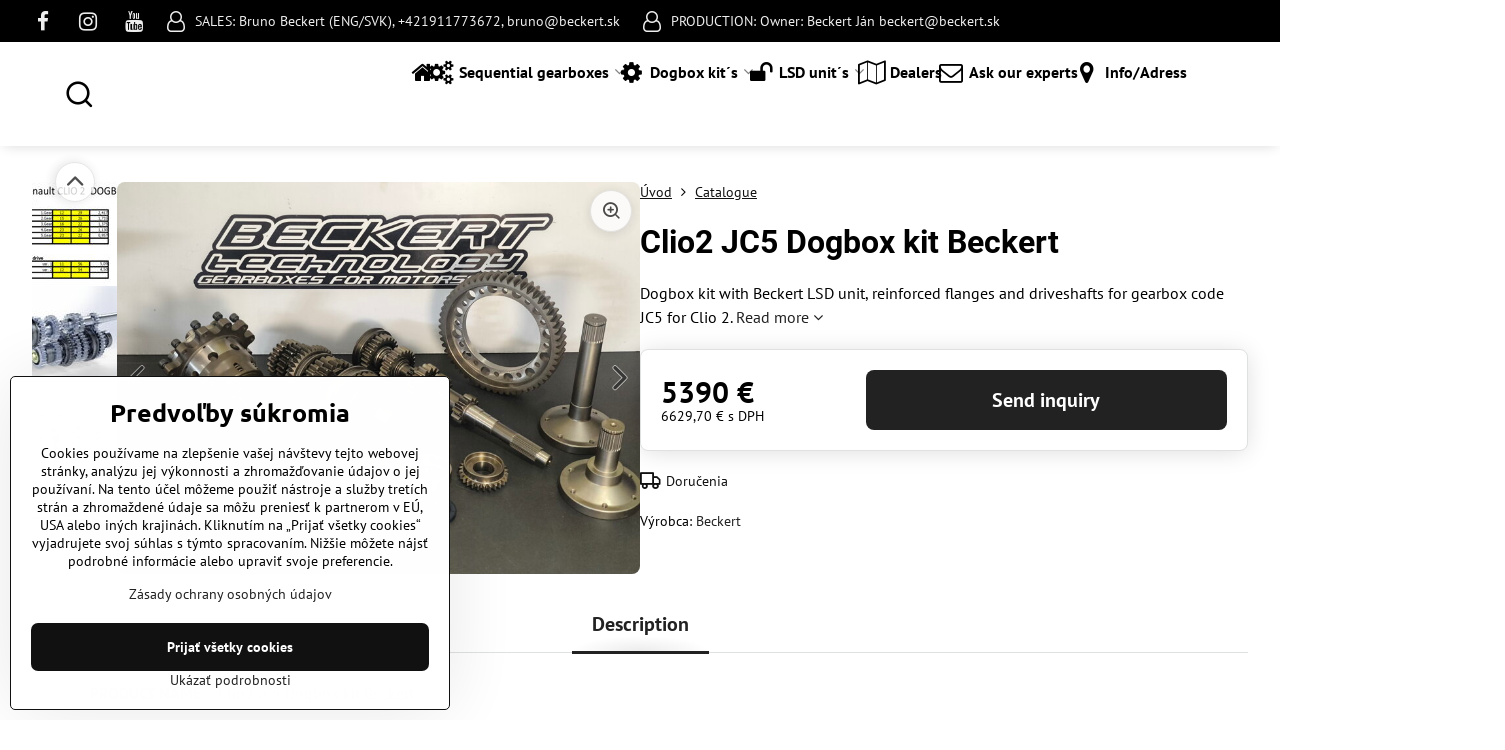

--- FILE ---
content_type: text/html; charset=UTF-8
request_url: https://www.beckert.sk/p/178/renault-clio-megan-typ-jc5
body_size: 16519
content:

<!DOCTYPE html>
<html  data-lang-code="sk" lang="sk" class="no-js s1-hasHeader2 s1-hasFixedMenu" data-lssid="e358678fa108">
    <head>
        <meta charset="utf-8">
        		<title>Clio2 JC5 Dogbox kit Beckert</title>
        		<meta name="viewport" content="width=device-width, initial-scale=1" />
		         
<script data-privacy-group="script">
var FloxSettings = {
'cartItems': {},'cartProducts': {},'cartType': "hidden",'loginType': "hidden",'regformType': "slider",'langVer': "" 
}; 
 
</script>
<script data-privacy-group="script">
FloxSettings.img_size = { 'min': "50x50",'small': "120x120",'medium': "440x440",'large': "800x800",'max': "1600x1600",'product_antn': "440x440",'product_detail': "800x800" };
</script>
    <template id="privacy_iframe_info">
    <div class="floxIframeBlockedInfo" data-func-text="Funkčné" data-analytic-text="Analytické" data-ad-text="Marketingové" data-nosnippet="1">
    <div class="floxIframeBlockedInfo__common">
        <div class="likeH3">Externý obsah je blokovaný Voľbami súkromia</div>
        <p>Prajete si načítať externý obsah?</p>
    </div>
    <div class="floxIframeBlockedInfo__youtube">
        <div class="likeH3">Videá Youtube sú blokované Voľbami súkromia</div>
        <p>Prajete si načítať Youtube video?</p>
    </div>
    <div class="floxIframeBlockedInfo__buttons">
        <button class="button floxIframeBlockedInfo__once">Povoliť tentokrát</button>
        <button class="button floxIframeBlockedInfo__always" >Povoliť a zapamätať - súhlas s druhom cookie: </button>
    </div>
    <a class="floxIframeBlockedLink__common" href=""><i class="fa fa-external-link"></i> Otvoriť obsah v novom okne</a>
    <a class="floxIframeBlockedLink__youtube" href=""><i class="fa fa-external-link"></i> Otvoriť video v novom okne</a>
</div>
</template>
<script type="text/javascript" data-privacy-group="script">
FloxSettings.options={},FloxSettings.options.MANDATORY=1,FloxSettings.options.FUNC=2,FloxSettings.options.ANALYTIC=4,FloxSettings.options.AD=8;
FloxSettings.options.fullConsent=3;FloxSettings.options.maxConsent=15;FloxSettings.options.consent=0,localStorage.getItem("floxConsent")&&(FloxSettings.options.consent=parseInt(localStorage.getItem("floxConsent")));FloxSettings.options.sync=1;FloxSettings.google_consent2_options={},FloxSettings.google_consent2_options.AD_DATA=1,FloxSettings.google_consent2_options.AD_PERSON=2;FloxSettings.google_consent2_options.consent = -2;const privacyIsYoutubeUrl=function(e){return e.includes("youtube.com/embed")||e.includes("youtube-nocookie.com/embed")},privacyIsGMapsUrl=function(e){return e.includes("google.com/maps/embed")||/maps\.google\.[a-z]{2,3}\/maps/i.test(e)},privacyGetPrivacyGroup=function(e){var t="";if(e.getAttribute("data-privacy-group")?t=e.getAttribute("data-privacy-group"):e.closest("*[data-privacy-group]")&&(t=e.closest("*[data-privacy-group]").getAttribute("data-privacy-group")),"IFRAME"===e.tagName){let r=e.src||"";privacyIsYoutubeUrl(r)&&(e.setAttribute("data-privacy-group","func"),t="func"),privacyIsGMapsUrl(r)&&(e.setAttribute("data-privacy-group","func"),t="func")}return"regular"===t&&(t="script"),t},privacyBlockScriptNode=function(e){e.type="javascript/blocked";let t=function(r){"javascript/blocked"===e.getAttribute("type")&&r.preventDefault(),e.removeEventListener("beforescriptexecute",t)};e.addEventListener("beforescriptexecute",t)},privacyHandleScriptTag=function(e){let t=privacyGetPrivacyGroup(e);if(t){if("script"===t)return;"mandatory"===t||"func"===t&&FloxSettings.options.consent&FloxSettings.options.FUNC||"analytic"===t&&FloxSettings.options.consent&FloxSettings.options.ANALYTIC||"ad"===t&&FloxSettings.options.consent&FloxSettings.options.AD||privacyBlockScriptNode(e)}else FloxSettings.options.allow_unclassified||privacyBlockScriptNode(e)},privacyShowPlaceholder=function(e){let t=privacyGetPrivacyGroup(e);var r=document.querySelector("#privacy_iframe_info").content.cloneNode(!0),i=r.querySelector(".floxIframeBlockedInfo__always");i.textContent=i.textContent+r.firstElementChild.getAttribute("data-"+t+"-text"),r.firstElementChild.setAttribute("data-"+t,"1"),r.firstElementChild.removeAttribute("data-func-text"),r.firstElementChild.removeAttribute("data-analytic-text"),r.firstElementChild.removeAttribute("data-ad-text");let o=e.parentNode.classList.contains("blockYoutube");if(e.style.height){let a=e.style.height,c=e.style.width;e.setAttribute("data-privacy-style-height",a),r.firstElementChild.style.setProperty("--iframe-h",a),r.firstElementChild.style.setProperty("--iframe-w",c),e.style.height="0"}else if(e.getAttribute("height")){let n=e.getAttribute("height").replace("px",""),l=e.getAttribute("width").replace("px","");e.setAttribute("data-privacy-height",n),n.includes("%")?r.firstElementChild.style.setProperty("--iframe-h",n):r.firstElementChild.style.setProperty("--iframe-h",n+"px"),l.includes("%")?r.firstElementChild.style.setProperty("--iframe-w",l):r.firstElementChild.style.setProperty("--iframe-w",l+"px"),e.setAttribute("height",0)}else if(o&&e.parentNode.style.maxHeight){let s=e.parentNode.style.maxHeight,p=e.parentNode.style.maxWidth;r.firstElementChild.style.setProperty("--iframe-h",s),r.firstElementChild.style.setProperty("--iframe-w",p)}let u=e.getAttribute("data-privacy-src")||"";privacyIsYoutubeUrl(u)?(r.querySelector(".floxIframeBlockedInfo__common").remove(),r.querySelector(".floxIframeBlockedLink__common").remove(),r.querySelector(".floxIframeBlockedLink__youtube").setAttribute("href",u.replace("/embed/","/watch?v="))):u?(r.querySelector(".floxIframeBlockedInfo__youtube").remove(),r.querySelector(".floxIframeBlockedLink__youtube").remove(),r.querySelector(".floxIframeBlockedLink__common").setAttribute("href",u)):(r.querySelector(".floxIframeBlockedInfo__once").remove(),r.querySelector(".floxIframeBlockedInfo__youtube").remove(),r.querySelector(".floxIframeBlockedLink__youtube").remove(),r.querySelector(".floxIframeBlockedLink__common").remove(),r.querySelector(".floxIframeBlockedInfo__always").classList.add("floxIframeBlockedInfo__always--reload")),e.parentNode.insertBefore(r,e.nextSibling),o&&e.parentNode.classList.add("blockYoutube--blocked")},privacyHidePlaceholderIframe=function(e){var t=e.nextElementSibling;if(t&&t.classList.contains("floxIframeBlockedInfo")){let r=e.parentNode.classList.contains("blockYoutube");r&&e.parentNode.classList.remove("blockYoutube--blocked"),e.getAttribute("data-privacy-style-height")?e.style.height=e.getAttribute("data-privacy-style-height"):e.getAttribute("data-privacy-height")?e.setAttribute("height",e.getAttribute("data-privacy-height")):e.classList.contains("invisible")&&e.classList.remove("invisible"),t.remove()}},privacyBlockIframeNode=function(e){var t=e.src||"";""===t&&e.getAttribute("data-src")&&(t=e.getAttribute("data-src")),e.setAttribute("data-privacy-src",t),e.removeAttribute("src"),!e.classList.contains("floxNoPrivacyPlaceholder")&&(!e.style.width||parseInt(e.style.width)>200)&&(!e.getAttribute("width")||parseInt(e.getAttribute("width"))>200)&&(!e.style.height||parseInt(e.style.height)>200)&&(!e.getAttribute("height")||parseInt(e.getAttribute("height"))>200)&&(!e.style.display||"none"!==e.style.display)&&(!e.style.visibility||"hidden"!==e.style.visibility)&&privacyShowPlaceholder(e)},privacyHandleIframeTag=function(e){let t=privacyGetPrivacyGroup(e);if(t){if("script"===t||"mandatory"===t)return;if("func"===t&&FloxSettings.options.consent&FloxSettings.options.FUNC)return;if("analytic"===t&&FloxSettings.options.consent&FloxSettings.options.ANALYTIC||"ad"===t&&FloxSettings.options.consent&FloxSettings.options.AD)return;privacyBlockIframeNode(e)}else{if(FloxSettings.options.allow_unclassified)return;privacyBlockIframeNode(e)}},privacyHandleYoutubeGalleryItem=function(e){if(!(FloxSettings.options.consent&FloxSettings.options.FUNC)){var t=e.closest(".gallery").getAttribute("data-preview-height"),r=e.getElementsByTagName("img")[0],i=r.getAttribute("src").replace(t+"/"+t,"800/800");r.classList.contains("flox-lazy-load")&&(i=r.getAttribute("data-src").replace(t+"/"+t,"800/800")),e.setAttribute("data-href",e.getAttribute("href")),e.setAttribute("href",i),e.classList.replace("ytb","ytbNoConsent")}},privacyBlockPrivacyElementNode=function(e){e.classList.contains("floxPrivacyPlaceholder")?(privacyShowPlaceholder(e),e.classList.add("invisible")):e.style.display="none"},privacyHandlePrivacyElementNodes=function(e){let t=privacyGetPrivacyGroup(e);if(t){if("script"===t||"mandatory"===t)return;if("func"===t&&FloxSettings.options.consent&FloxSettings.options.FUNC)return;if("analytic"===t&&FloxSettings.options.consent&FloxSettings.options.ANALYTIC||"ad"===t&&FloxSettings.options.consent&FloxSettings.options.AD)return;privacyBlockPrivacyElementNode(e)}else{if(FloxSettings.options.allow_unclassified)return;privacyBlockPrivacyElementNode(e)}};function privacyLoadScriptAgain(e){var t=document.getElementsByTagName("head")[0],r=document.createElement("script");r.src=e.getAttribute("src"),t.appendChild(r),e.parentElement.removeChild(e)}function privacyExecuteScriptAgain(e){var t=document.getElementsByTagName("head")[0],r=document.createElement("script");r.textContent=e.textContent,t.appendChild(r),e.parentElement.removeChild(e)}function privacyEnableScripts(){document.querySelectorAll('script[type="javascript/blocked"]').forEach(e=>{let t=privacyGetPrivacyGroup(e);(FloxSettings.options.consent&FloxSettings.options.ANALYTIC&&t.includes("analytic")||FloxSettings.options.consent&FloxSettings.options.AD&&t.includes("ad")||FloxSettings.options.consent&FloxSettings.options.FUNC&&t.includes("func"))&&(e.getAttribute("src")?privacyLoadScriptAgain(e):privacyExecuteScriptAgain(e))})}function privacyEnableIframes(){document.querySelectorAll("iframe[data-privacy-src]").forEach(e=>{let t=privacyGetPrivacyGroup(e);if(!(FloxSettings.options.consent&FloxSettings.options.ANALYTIC&&t.includes("analytic")||FloxSettings.options.consent&FloxSettings.options.AD&&t.includes("ad")||FloxSettings.options.consent&FloxSettings.options.FUNC&&t.includes("func")))return;privacyHidePlaceholderIframe(e);let r=e.getAttribute("data-privacy-src");e.setAttribute("src",r),e.removeAttribute("data-privacy-src")})}function privacyEnableYoutubeGalleryItems(){FloxSettings.options.consent&FloxSettings.options.FUNC&&(document.querySelectorAll(".ytbNoConsent").forEach(e=>{e.setAttribute("href",e.getAttribute("data-href")),e.classList.replace("ytbNoConsent","ytb")}),"function"==typeof initGalleryPlugin&&initGalleryPlugin())}function privacyEnableBlockedContent(e,t){document.querySelectorAll(".floxCaptchaCont").length&&(e&FloxSettings.options.FUNC)!=(t&FloxSettings.options.FUNC)?window.location.reload():(privacyEnableScripts(),privacyEnableIframes(),privacyEnableYoutubeGalleryItems(),"function"==typeof FloxSettings.privacyEnableScriptsCustom&&FloxSettings.privacyEnableScriptsCustom())}
function privacyUpdateConsent(){ if(FloxSettings.sklik&&FloxSettings.sklik.active){var e={rtgId:FloxSettings.sklik.seznam_retargeting_id,consent:FloxSettings.options.consent&&FloxSettings.options.consent&FloxSettings.options.ANALYTIC?1:0};"category"===FloxSettings.sklik.pageType?(e.category=FloxSettings.sklik.category,e.pageType=FloxSettings.sklik.pageType):"offerdetail"===FloxSettings.sklik.pagetype&&(e.itemId=FloxSettings.sklik.itemId,e.pageType=FloxSettings.sklik.pageType),window.rc&&window.rc.retargetingHit&&window.rc.retargetingHit(e)}"function"==typeof loadCartFromLS&&"function"==typeof saveCartToLS&&(loadCartFromLS(),saveCartToLS());}
const observer=new MutationObserver(e=>{e.forEach(({addedNodes:e})=>{e.forEach(e=>{if(FloxSettings.options.consent!==FloxSettings.options.maxConsent){if(1===e.nodeType&&"SCRIPT"===e.tagName)return privacyHandleScriptTag(e);if(1===e.nodeType&&"IFRAME"===e.tagName)return privacyHandleIframeTag(e);if(1===e.nodeType&&"A"===e.tagName&&e.classList.contains("ytb"))return privacyHandleYoutubeGalleryItem(e);if(1===e.nodeType&&"SCRIPT"!==e.tagName&&"IFRAME"!==e.tagName&&e.classList.contains("floxPrivacyElement"))return privacyHandlePrivacyElementNodes(e)}1===e.nodeType&&(e.classList.contains("mainPrivacyModal")||e.classList.contains("mainPrivacyBar"))&&(FloxSettings.options.consent>0&&!FloxSettings.options.forceShow&&-1!==FloxSettings.google_consent2_options.consent?e.style.display="none":FloxSettings.options.consent>0&&-1===FloxSettings.google_consent2_options.consent?e.classList.add("hideBWConsentOptions"):-1!==FloxSettings.google_consent2_options.consent&&e.classList.add("hideGC2ConsentOptions"))})})});observer.observe(document.documentElement,{childList:!0,subtree:!0}),document.addEventListener("DOMContentLoaded",function(){observer.disconnect()});const createElementBackup=document.createElement;document.createElement=function(...e){if("script"!==e[0].toLowerCase())return createElementBackup.bind(document)(...e);let n=createElementBackup.bind(document)(...e);return n.setAttribute("data-privacy-group","script"),n};
</script>

<meta name="referrer" content="no-referrer-when-downgrade">


<link rel="canonical" href="https://www.beckert.sk/p/178/renault-clio-megan-typ-jc5">
    

<meta property="og:title" content="Clio2 JC5 Dogbox kit Beckert">
<meta property="og:site_name" content="Beckert s.r.o">

<meta property="og:url" content="https://www.beckert.sk/p/178/renault-clio-megan-typ-jc5">
<meta property="og:description" content="">

<meta name="twitter:card" content="summary_large_image">
<meta name="twitter:title" content="Clio2 JC5 Dogbox kit Beckert">
<meta name="twitter:description" content="">

    <meta property="og:locale" content="sk_SK">

        <meta property="og:type" content="product">
    <meta property="og:image" content="https://www.beckert.sk/resize/e/1200/630/files/cliio2.jpg">  
    <meta name="twitter:image" content="https://www.beckert.sk/resize/e/1200/630/files/cliio2.jpg">
    <link href="https://www.beckert.sk/resize/e/440/440/files/cliio2.jpg" rel="previewimage">
<script data-privacy-group="script" type="application/ld+json">
{
    "@context": "https://schema.org",
    "@type": "WebPage",
    "name": "Clio2 JC5 Dogbox kit Beckert",
    "description": "",
    "image": "https://www.beckert.sk/resize/e/440/440/files/cliio2.jpg"}
</script>
<script data-privacy-group="script" type="application/ld+json">
{
   "@context": "https://schema.org",
    "@type": "Organization",
    "url": "https://beckert.sk",
        "name": "Beckert s.r.o",
    "description": "",
    "email": "beckert.bruno1@gmail.com",
    "telephone": "0911773672",
    "address": {
        "@type": "PostalAddress",
        "streetAddress": "Oslany 1010",
        "addressLocality": "Oslany",
        "addressCountry": "SK",
        "postalCode": "972 47"
    }}
</script>  
<link rel="alternate" type="application/rss+xml" title="RSS feed pre www.beckert.sk" href="/e/rss/news">

<link rel="dns-prefetch" href="https://www.biznisweb.sk">
<link rel="preconnect" href="https://www.biznisweb.sk/" crossorigin>
<style type="text/css">
            

@font-face {
  font-family: 'PT Sans';
  font-style: normal;
  font-display: swap;
  font-weight: 400;
  src: local(''),
       url('https://www.biznisweb.sk/templates/bw-fonts/pt-sans-v17-latin-ext_latin-regular.woff2') format('woff2'),
       url('https://www.biznisweb.sk/templates/bw-fonts/pt-sans-v17-latin-ext_latin-regular.woff') format('woff');
}


@font-face {
  font-family: 'PT Sans';
  font-style: normal;
  font-display: swap;
  font-weight: 700;
  src: local(''),
       url('https://www.biznisweb.sk/templates/bw-fonts/pt-sans-v17-latin-ext_latin-700.woff2') format('woff2'),
       url('https://www.biznisweb.sk/templates/bw-fonts/pt-sans-v17-latin-ext_latin-700.woff') format('woff');
}

@font-face {
  font-family: 'Roboto';
  font-style: normal;
  font-display: swap;
  font-weight: 400;
  src: local(''),
       url('https://www.biznisweb.sk/templates/bw-fonts/roboto-v30-latin-ext_latin-regular.woff2') format('woff2'),
       url('https://www.biznisweb.sk/templates/bw-fonts/roboto-v30-latin-ext_latin-regular.woff') format('woff');
}


@font-face {
  font-family: 'Roboto';
  font-style: normal;
  font-display: swap;
  font-weight: 700;
  src: local(''),
       url('https://www.biznisweb.sk/templates/bw-fonts/roboto-v30-latin-ext_latin-700.woff2') format('woff2'),
       url('https://www.biznisweb.sk/templates/bw-fonts/roboto-v30-latin-ext_latin-700.woff') format('woff');
}

@font-face {
  font-family: 'Ubuntu';
  font-style: normal;
  font-display: swap;
  font-weight: 400;
  src: local(''),
       url('https://www.biznisweb.sk/templates/bw-fonts/ubuntu-v20-latin-ext_latin-regular.woff2') format('woff2'),
       url('https://www.biznisweb.sk/templates/bw-fonts/ubuntu-v20-latin-ext_latin-regular.woff') format('woff');
}


@font-face {
  font-family: 'Ubuntu';
  font-style: normal;
  font-display: swap;
  font-weight: 700;
  src: local(''),
       url('https://www.biznisweb.sk/templates/bw-fonts/ubuntu-v20-latin-ext_latin-700.woff2') format('woff2'),
       url('https://www.biznisweb.sk/templates/bw-fonts/ubuntu-v20-latin-ext_latin-700.woff') format('woff');
}
</style>

<link rel="preload" href="/erp-templates/skins/flat/universal/fonts/fontawesome-webfont.woff2" as="font" type="font/woff2" crossorigin>
<link href="/erp-templates/260119150912/universal.css" rel="stylesheet" type="text/css" media="all">  




<script data-privacy-group="mandatory">
    FloxSettings.trackerData = {
                    'cartIds': []
            };
    </script> 
    <link rel="shortcut icon" href="/files/profilova-fotka.jpg">
    <link rel="icon" href="/files/profilova-fotka.jpg?refresh" type="image/x-icon">

		<script data-privacy-group="script">
			FloxSettings.cartType = "same_page";
			FloxSettings.loginType = "custom";
			FloxSettings.regformType = "custom";
		</script>
												<style>
			:root {
				--s1-accentTransparent: #22222217;
				--s1-accentComplement: #fff;
				--s1-maccentComplement: #000;
				--s1-menuBgComplementTransparent: #000b;
				--s1-menuBgComplementTransparent2: #0002;
				--s1-menuBgComplement: #000;
				--s1-accentDark: #111111;
			}
		</style>

		</head>
<body class="s1-pt-product  preventOrder s1-roundedCorners">
    
    <noscript class="noprint">
        <div id="noscript">
            Javascript není prohlížečem podporován nebo je vypnutý. Pro zobrazení stránky tak, jak byla zamýšlena, použijte prohlížeč s podporou JavaScript.
            <br>Pomoc: <a href="https://www.enable-javascript.com/" target="_blank">Enable-Javascript.com</a>.
        </div>
    </noscript>
    
    <div class="oCont remodal-bg">
																								
						


	<section class="s1-headerTop s1-headerTop-style2 noprint">
		<div class="s1-cont flex ai-c">
							<div class="s1-headerTop-left">
					                            <div id="box-id-top_header_left" class="pagebox">
                     
                                                        	<nav class="s1-topNav">
		<ul class="s1-topNav-items">
																				<li class="s1-topNav-item  iconOnly newWindow">
						<a class="s1-topNav-link " href="https://www.facebook.com/beckerttechnology" title="FB" target="_blank">
															        
    <i class="navIcon fa fa-facebook-f fa-fw imgIcon50"></i>
    
														<span class="s1-topNav-linkText">FB</span>
						</a>
					</li>
																								<li class="s1-topNav-item  iconOnly newWindow">
						<a class="s1-topNav-link " href="https://www.instagram.com/beckert_gearboxes/" title="IG" target="_blank">
															        
    <i class="navIcon fa fa-instagram fa-fw imgIcon50"></i>
    
														<span class="s1-topNav-linkText">IG</span>
						</a>
					</li>
																								<li class="s1-topNav-item  iconOnly newWindow">
						<a class="s1-topNav-link " href="https://www.youtube.com/@Beckerttechnology" title="YT" target="_blank">
															        
    <i class="navIcon fa fa-youtube fa-fw imgIcon50"></i>
    
														<span class="s1-topNav-linkText">YT</span>
						</a>
					</li>
																								<li class="s1-topNav-item ">
						<a class="s1-topNav-link " href="mailto:bruno@beckert.sk" >
															        
    <i class="navIcon fa fa-user-o fa-fw imgIcon50"></i>
    
														<span class="s1-topNav-linkText">SALES:  Bruno Beckert (ENG/SVK), +421911773672, bruno@beckert.sk </span>
						</a>
					</li>
																								<li class="s1-topNav-item ">
						<a class="s1-topNav-link " href="mailto:beckert@beckert.sk" >
															        
    <i class="navIcon fa fa-user-o fa-fw imgIcon50"></i>
    
														<span class="s1-topNav-linkText">PRODUCTION: Owner: Beckert Ján  beckert@beckert.sk</span>
						</a>
					</li>
									</ul>
	</nav>

                             
            </div> 
    
				</div>
								</div>
	</section>
<header class="s1-header s1-header-style2 s1-header-color2 noprint">
	<section class="s1-header-cont s1-cont flex">
		<div class="s1-header-logo">
							<a class="s1-imglogo" href="/"><img src="/files/logo-stanka.jpg" alt="Logo"></a>
					</div>
		<div class="s1-header-actions flex">
						<div class="s1-header-search">
				<!-- search activator -->
				<div class="s1-header-action ">
					<a href="/e/search" title="Hľadať" class="s1-header-actionLink s1-searchActivatorJS"><i class="s1-icon s1-icon-search"></i></a>
				</div>
					<form action="/e/search" method="get" class="siteSearchForm s1-topSearch-form">
		<div class="siteSearchCont s1-topSearch">
			<label class="s1-siteSearch-label flex">
				<i class="s1-icon s1-icon-search rm-hide"></i>
				<input data-pages="Stránky" data-products="Produkty" data-categories="Kategórie" data-news="Novinky" data-brands="Výrobca" class="siteSearchInput" id="s1-small-search" placeholder="Vyhľadávanie" name="word" type="text" value="">
				<button class="button" type="submit">Hľadať</button>
			</label>
		</div>
	</form>

			</div>
			
												<!-- cart -->
			<div class="s1-headerCart-outer">
				
			</div>
			<!-- menu -->
						<div class="s1-header-action l-hide">
				<button aria-label="Menu" class="s1-header-actionLink s1-menuActivatorJS"><i class="s1-icon s1-icon-menu"></i></button>
			</div>
					</div>
	</section>
		<div class="s1-menu-section ">
					<div class="s1-menu-overlay s1-menuActivatorJS l-hide"></div>
			<div class="s1-menu-wrapper">
				<div class="s1-menu-header l-hide">
					Menu
					<span class="s1-menuClose s1-menuActivatorJS">✕</span>
				</div>
				<div class="s1-menu-cont s1-cont">
											                        <div id="box-id-flox_main_menu" class="pagebox">
                                                        																																<nav class="s1-menu s1-menu-center ">
						<ul class="s1-menu-items">
														
																																																																																																															
											<li class="s1-menu-item iconOnly  ">
							<a class="s1-menu-link " href="/">
																	        
    <i class="navIcon fa fa-home fa-fw imgIcon50"></i>
    
																<span>Home</span>
															</a>
													</li>
																			
																																																																																																															
											<li class="s1-menu-item https://www.beckert.sk/c/sequential-gearbox hasSubmenu s1-sub-group s1-sub-group-inlineLinks ">
							<a class="s1-menu-link " href="/c/sequential-gearbox">
																	        
    <i class="navIcon fa fa-gears fa-fw imgIcon50"></i>
    
																<span>Sequential gearboxes</span>
								<i class="s1-menuChevron fa fa-angle-right"></i>							</a>
															<ul class="s1-submenu-items level-1">
								<li class="s1-submenu-item level-1 hasIcon   ">
															<a class="s1-submenu-image rl-hide" href="/c/sequential-gearbox/fwd-sequential-gearbox">
						<img class="s1-submenu-img flox-lazy-load" data-src="/resize/e/100/100/files/br5-k20.jpg" alt="" loading="lazy">
					</a>
										<a href="/c/sequential-gearbox/fwd-sequential-gearbox" class="s1-submenu-link ">
						<span>FWD Sequential gearbox</span>
											</a>
									</li>
								<li class="s1-submenu-item level-1 hasIcon   ">
															<a class="s1-submenu-image rl-hide" href="/c/sequential-gearbox/awd-seqeuntial-gearbox">
						<img class="s1-submenu-img flox-lazy-load" data-src="/resize/e/100/100/files/whatsapp-image-2024-11-19-at-14.51.54-b84312a6.jpg" alt="" loading="lazy">
					</a>
										<a href="/c/sequential-gearbox/awd-seqeuntial-gearbox" class="s1-submenu-link ">
						<span>AWD Sequential gearbox</span>
											</a>
									</li>
								<li class="s1-submenu-item level-1 hasIcon   ">
															<a class="s1-submenu-image rl-hide" href="/c/sequential-gearbox/rwd-sequential-gearbox">
						<img class="s1-submenu-img flox-lazy-load" data-src="/resize/e/100/100/files/gbx-rwd-2024-4.jpg" alt="" loading="lazy">
					</a>
										<a href="/c/sequential-gearbox/rwd-sequential-gearbox" class="s1-submenu-link ">
						<span>RWD Sequential gearbox</span>
											</a>
									</li>
											</ul>
													</li>
																			
																																																																																																															
											<li class="s1-menu-item  hasSubmenu s1-sub-group s1-sub-group-inlineLinks submenuVisible">
							<a class="s1-menu-link select" href="/c/dogboxes">
																	        
    <i class="navIcon fa fa-gear fa-fw imgIcon50"></i>
    
																<span>Dogbox kit´s</span>
								<i class="s1-menuChevron fa fa-angle-right"></i>							</a>
															<ul class="s1-submenu-items level-1">
								<li class="s1-submenu-item level-1 hasIcon   ">
															<a class="s1-submenu-image rl-hide" href="/c/dogboxes/audi">
						<img class="s1-submenu-img flox-lazy-load" data-src="/resize/e/100/100/files/loga-znaciek-aut/audy.jpg" alt="" loading="lazy">
					</a>
										<a href="/c/dogboxes/audi" class="s1-submenu-link ">
						<span>Audi</span>
											</a>
									</li>
								<li class="s1-submenu-item level-1 hasIcon   ">
															<a class="s1-submenu-image rl-hide" href="/c/dogboxes/bmw">
						<img class="s1-submenu-img flox-lazy-load" data-src="/resize/e/100/100/files/loga-znaciek-aut/bmw.jpg" alt="" loading="lazy">
					</a>
										<a href="/c/dogboxes/bmw" class="s1-submenu-link ">
						<span>BMW</span>
											</a>
									</li>
								<li class="s1-submenu-item level-1 hasIcon   ">
															<a class="s1-submenu-image rl-hide" href="/c/dogboxes/citroen">
						<img class="s1-submenu-img flox-lazy-load" data-src="/resize/e/100/100/files/loga-znaciek-aut/citroen.jpg" alt="" loading="lazy">
					</a>
										<a href="/c/dogboxes/citroen" class="s1-submenu-link ">
						<span>Citroen</span>
											</a>
									</li>
								<li class="s1-submenu-item level-1 hasIcon   ">
															<a class="s1-submenu-image rl-hide" href="/c/dogboxes/ford">
						<img class="s1-submenu-img flox-lazy-load" data-src="/resize/e/100/100/files/loga-znaciek-aut/ford.jpg" alt="" loading="lazy">
					</a>
										<a href="/c/dogboxes/ford" class="s1-submenu-link ">
						<span>Ford</span>
											</a>
									</li>
								<li class="s1-submenu-item level-1 hasIcon   ">
															<a class="s1-submenu-image rl-hide" href="/c/dogboxes/honda">
						<img class="s1-submenu-img flox-lazy-load" data-src="/resize/e/100/100/files/loga-znaciek-aut/honda.jpg" alt="" loading="lazy">
					</a>
										<a href="/c/dogboxes/honda" class="s1-submenu-link ">
						<span>Honda</span>
											</a>
									</li>
								<li class="s1-submenu-item level-1 hasIcon   ">
															<a class="s1-submenu-image rl-hide" href="/c/dogboxes/lada">
						<img class="s1-submenu-img flox-lazy-load" data-src="/resize/e/100/100/files/loga-znaciek-aut/lada.jpg" alt="" loading="lazy">
					</a>
										<a href="/c/dogboxes/lada" class="s1-submenu-link ">
						<span>Lada</span>
											</a>
									</li>
								<li class="s1-submenu-item level-1 hasIcon   ">
															<a class="s1-submenu-image rl-hide" href="/c/dogboxes/mitsubishi">
						<img class="s1-submenu-img flox-lazy-load" data-src="/resize/e/100/100/files/loga-znaciek-aut/mitshubishi.jpg" alt="" loading="lazy">
					</a>
										<a href="/c/dogboxes/mitsubishi" class="s1-submenu-link ">
						<span>Mitsubishi</span>
											</a>
									</li>
								<li class="s1-submenu-item level-1 hasIcon   ">
															<a class="s1-submenu-image rl-hide" href="/c/dogboxes/nissan">
						<img class="s1-submenu-img flox-lazy-load" data-src="/resize/e/100/100/files/loga-znaciek-aut/nisan.jpg" alt="" loading="lazy">
					</a>
										<a href="/c/dogboxes/nissan" class="s1-submenu-link ">
						<span>Nissan</span>
											</a>
									</li>
								<li class="s1-submenu-item level-1 hasIcon   ">
															<a class="s1-submenu-image rl-hide" href="/c/dogboxes/opel">
						<img class="s1-submenu-img flox-lazy-load" data-src="/resize/e/100/100/files/loga-znaciek-aut/opel.jpg" alt="" loading="lazy">
					</a>
										<a href="/c/dogboxes/opel" class="s1-submenu-link ">
						<span>Opel</span>
											</a>
									</li>
								<li class="s1-submenu-item level-1 hasIcon   ">
															<a class="s1-submenu-image rl-hide" href="/c/dogboxes/peugeot">
						<img class="s1-submenu-img flox-lazy-load" data-src="/resize/e/100/100/files/loga-znaciek-aut/peugeot.jpg" alt="" loading="lazy">
					</a>
										<a href="/c/dogboxes/peugeot" class="s1-submenu-link ">
						<span>Peugeot</span>
											</a>
									</li>
								<li class="s1-submenu-item level-1 hasIcon   ">
															<a class="s1-submenu-image rl-hide" href="/c/dogboxes/porche">
						<img class="s1-submenu-img flox-lazy-load" data-src="/resize/e/100/100/files/loga-znaciek-aut/porsche2016-06-13-16-43-26.jpg" alt="" loading="lazy">
					</a>
										<a href="/c/dogboxes/porche" class="s1-submenu-link ">
						<span>Porsche</span>
											</a>
									</li>
								<li class="s1-submenu-item level-1 hasIcon  submenuVisible ">
															<a class="s1-submenu-image rl-hide" href="/c/dogboxes/renault">
						<img class="s1-submenu-img flox-lazy-load" data-src="/resize/e/100/100/files/loga-znaciek-aut/renault.jpg" alt="" loading="lazy">
					</a>
										<a href="/c/dogboxes/renault" class="s1-submenu-link select">
						<span>Renault</span>
											</a>
									</li>
								<li class="s1-submenu-item level-1 hasIcon   ">
															<a class="s1-submenu-image rl-hide" href="/c/dogboxes/seat">
						<img class="s1-submenu-img flox-lazy-load" data-src="/resize/e/100/100/files/loga-znaciek-aut/seat.jpg" alt="" loading="lazy">
					</a>
										<a href="/c/dogboxes/seat" class="s1-submenu-link ">
						<span>Seat</span>
											</a>
									</li>
								<li class="s1-submenu-item level-1 hasIcon   ">
															<a class="s1-submenu-image rl-hide" href="/c/dogboxes/subaru">
						<img class="s1-submenu-img flox-lazy-load" data-src="/resize/e/100/100/files/loga-znaciek-aut/subaru.jpg" alt="" loading="lazy">
					</a>
										<a href="/c/dogboxes/subaru" class="s1-submenu-link ">
						<span>Subaru</span>
											</a>
									</li>
								<li class="s1-submenu-item level-1 hasIcon   ">
															<a class="s1-submenu-image rl-hide" href="/c/dogboxes/suzuki">
						<img class="s1-submenu-img flox-lazy-load" data-src="/resize/e/100/100/files/loga-znaciek-aut/suzuki.jpg" alt="" loading="lazy">
					</a>
										<a href="/c/dogboxes/suzuki" class="s1-submenu-link ">
						<span>Suzuki</span>
											</a>
									</li>
								<li class="s1-submenu-item level-1 hasIcon   ">
															<a class="s1-submenu-image rl-hide" href="/c/dogboxes/skoda">
						<img class="s1-submenu-img flox-lazy-load" data-src="/resize/e/100/100/files/loga-znaciek-aut/skoda.jpg" alt="" loading="lazy">
					</a>
										<a href="/c/dogboxes/skoda" class="s1-submenu-link ">
						<span>Škoda</span>
											</a>
									</li>
								<li class="s1-submenu-item level-1 hasIcon   ">
															<a class="s1-submenu-image rl-hide" href="/c/dogboxes/nissan1">
						<img class="s1-submenu-img flox-lazy-load" data-src="/resize/e/100/100/files/loga-znaciek-aut/toyota.jpg" alt="" loading="lazy">
					</a>
										<a href="/c/dogboxes/nissan1" class="s1-submenu-link ">
						<span>Toyota</span>
											</a>
									</li>
								<li class="s1-submenu-item level-1 hasIcon   ">
															<a class="s1-submenu-image rl-hide" href="/c/dogboxes/volkswagen">
						<img class="s1-submenu-img flox-lazy-load" data-src="/resize/e/100/100/files/loga-znaciek-aut/vw.jpg" alt="" loading="lazy">
					</a>
										<a href="/c/dogboxes/volkswagen" class="s1-submenu-link ">
						<span>Volkswagen</span>
											</a>
									</li>
											</ul>
													</li>
																			
																																																																																																															
											<li class="s1-menu-item  hasSubmenu s1-sub-group s1-sub-group-inlineLinks ">
							<a class="s1-menu-link " href="/c/lsd">
																	        
    <i class="navIcon fa fa-unlock fa-fw imgIcon50"></i>
    
																<span>LSD unit´s</span>
								<i class="s1-menuChevron fa fa-angle-right"></i>							</a>
															<ul class="s1-submenu-items level-1">
								<li class="s1-submenu-item level-1 hasIcon   ">
															<a class="s1-submenu-image rl-hide" href="/c/lsd/universal-lsd-unit">
						<img class="s1-submenu-img flox-lazy-load" data-src="/resize/e/100/100/files/prevodovky/dif4x4/dif-evo-4x4-07.jpg" alt="" loading="lazy">
					</a>
										<a href="/c/lsd/universal-lsd-unit" class="s1-submenu-link ">
						<span>Universal LSD unit</span>
											</a>
									</li>
								<li class="s1-submenu-item level-1 hasIcon   ">
															<a class="s1-submenu-image rl-hide" href="/c/lsd/audi">
						<img class="s1-submenu-img flox-lazy-load" data-src="/resize/e/100/100/files/loga-znaciek-aut/audy.jpg" alt="" loading="lazy">
					</a>
										<a href="/c/lsd/audi" class="s1-submenu-link ">
						<span>Audi</span>
											</a>
									</li>
								<li class="s1-submenu-item level-1 hasIcon   ">
															<a class="s1-submenu-image rl-hide" href="/c/lsd/bmw">
						<img class="s1-submenu-img flox-lazy-load" data-src="/resize/e/100/100/files/loga-znaciek-aut/bmw.jpg" alt="" loading="lazy">
					</a>
										<a href="/c/lsd/bmw" class="s1-submenu-link ">
						<span>BMW</span>
											</a>
									</li>
								<li class="s1-submenu-item level-1 hasIcon   ">
															<a class="s1-submenu-image rl-hide" href="/c/lsd/citroen">
						<img class="s1-submenu-img flox-lazy-load" data-src="/resize/e/100/100/files/loga-znaciek-aut/citroen.jpg" alt="" loading="lazy">
					</a>
										<a href="/c/lsd/citroen" class="s1-submenu-link ">
						<span>Citroen</span>
											</a>
									</li>
								<li class="s1-submenu-item level-1 hasIcon   ">
															<a class="s1-submenu-image rl-hide" href="/c/lsd/ford">
						<img class="s1-submenu-img flox-lazy-load" data-src="/resize/e/100/100/files/loga-znaciek-aut/ford.jpg" alt="" loading="lazy">
					</a>
										<a href="/c/lsd/ford" class="s1-submenu-link ">
						<span>Ford</span>
											</a>
									</li>
								<li class="s1-submenu-item level-1 hasIcon   ">
															<a class="s1-submenu-image rl-hide" href="/c/lsd/honda">
						<img class="s1-submenu-img flox-lazy-load" data-src="/resize/e/100/100/files/loga-znaciek-aut/honda.jpg" alt="" loading="lazy">
					</a>
										<a href="/c/lsd/honda" class="s1-submenu-link ">
						<span>Honda</span>
											</a>
									</li>
								<li class="s1-submenu-item level-1 hasIcon   ">
															<a class="s1-submenu-image rl-hide" href="/c/lsd/lada">
						<img class="s1-submenu-img flox-lazy-load" data-src="/resize/e/100/100/files/loga-znaciek-aut/lada.jpg" alt="" loading="lazy">
					</a>
										<a href="/c/lsd/lada" class="s1-submenu-link ">
						<span>Lada</span>
											</a>
									</li>
								<li class="s1-submenu-item level-1 hasIcon   ">
															<a class="s1-submenu-image rl-hide" href="/c/lsd/nissan">
						<img class="s1-submenu-img flox-lazy-load" data-src="/resize/e/100/100/files/loga-znaciek-aut/nisan.jpg" alt="" loading="lazy">
					</a>
										<a href="/c/lsd/nissan" class="s1-submenu-link ">
						<span>Nissan</span>
											</a>
									</li>
								<li class="s1-submenu-item level-1 hasIcon   ">
															<a class="s1-submenu-image rl-hide" href="/c/lsd/opel">
						<img class="s1-submenu-img flox-lazy-load" data-src="/resize/e/100/100/files/loga-znaciek-aut/opel.jpg" alt="" loading="lazy">
					</a>
										<a href="/c/lsd/opel" class="s1-submenu-link ">
						<span>Opel</span>
											</a>
									</li>
								<li class="s1-submenu-item level-1 hasIcon   ">
															<a class="s1-submenu-image rl-hide" href="/c/lsd/peugeot">
						<img class="s1-submenu-img flox-lazy-load" data-src="/resize/e/100/100/files/loga-znaciek-aut/peugeot.jpg" alt="" loading="lazy">
					</a>
										<a href="/c/lsd/peugeot" class="s1-submenu-link ">
						<span>Peugeot</span>
											</a>
									</li>
								<li class="s1-submenu-item level-1 hasIcon   ">
															<a class="s1-submenu-image rl-hide" href="/c/lsd/renault">
						<img class="s1-submenu-img flox-lazy-load" data-src="/resize/e/100/100/files/loga-znaciek-aut/renault.jpg" alt="" loading="lazy">
					</a>
										<a href="/c/lsd/renault" class="s1-submenu-link ">
						<span>Renault</span>
											</a>
									</li>
								<li class="s1-submenu-item level-1 hasIcon   ">
															<a class="s1-submenu-image rl-hide" href="/c/lsd/subaru">
						<img class="s1-submenu-img flox-lazy-load" data-src="/resize/e/100/100/files/loga-znaciek-aut/subaru.jpg" alt="" loading="lazy">
					</a>
										<a href="/c/lsd/subaru" class="s1-submenu-link ">
						<span>Subaru</span>
											</a>
									</li>
								<li class="s1-submenu-item level-1 hasIcon   ">
															<a class="s1-submenu-image rl-hide" href="/c/lsd/skoda">
						<img class="s1-submenu-img flox-lazy-load" data-src="/resize/e/100/100/files/loga-znaciek-aut/skoda.jpg" alt="" loading="lazy">
					</a>
										<a href="/c/lsd/skoda" class="s1-submenu-link ">
						<span>Škoda</span>
											</a>
									</li>
								<li class="s1-submenu-item level-1 hasIcon   ">
															<a class="s1-submenu-image rl-hide" href="/c/lsd/volkswagen">
						<img class="s1-submenu-img flox-lazy-load" data-src="/resize/e/100/100/files/loga-znaciek-aut/vw.jpg" alt="" loading="lazy">
					</a>
										<a href="/c/lsd/volkswagen" class="s1-submenu-link ">
						<span>Volkswagen</span>
											</a>
									</li>
											</ul>
													</li>
																			
																																																																																																															
																			
																																																																																																															
																			
																																																																																																															
											<li class="s1-menu-item   ">
							<a class="s1-menu-link " href="/dealers">
																	        
    <i class="navIcon fa fa-map-o fa-fw imgIcon50"></i>
    
																<span>Dealers</span>
															</a>
													</li>
																			
																																																																																																															
											<li class="s1-menu-item   ">
							<a class="s1-menu-link " href="/kontakt">
																	        
    <i class="navIcon fa fa-envelope-o fa-fw imgIcon50"></i>
    
																<span>Ask our experts</span>
															</a>
													</li>
																			
																																																																																																															
																			
																																																																																																															
																			
																																																																																																															
																			
																																																																																																															
																			
																																																																																																															
																			
																																																																																																															
																			
																																																																																																															
																			
																																																																																																															
																			
																																																																																																															
																			
																																																																																																															
																			
																																																																																																															
																			
																																																																																																															
											<li class="s1-menu-item   ">
							<a class="s1-menu-link " href="/info">
																	        
    <i class="navIcon fa fa-map-marker fa-fw imgIcon50"></i>
    
																<span>Info/Adress</span>
															</a>
													</li>
																			
																																																																																																															
																			
										
												</ul>
		</nav>
	
                        </div> 
    
										
										<div class="s1-menu-addon s1-menuAddon-sidemenu m-hide">
						                            <div id="box-id-top_header_left" class="pagebox">
                     
                                                        	<nav class="s1-topNav">
		<ul class="s1-topNav-items">
																				<li class="s1-topNav-item  iconOnly newWindow">
						<a class="s1-topNav-link " href="https://www.facebook.com/beckerttechnology" title="FB" target="_blank">
															        
    <i class="navIcon fa fa-facebook-f fa-fw imgIcon50"></i>
    
														<span class="s1-topNav-linkText">FB</span>
						</a>
					</li>
																								<li class="s1-topNav-item  iconOnly newWindow">
						<a class="s1-topNav-link " href="https://www.instagram.com/beckert_gearboxes/" title="IG" target="_blank">
															        
    <i class="navIcon fa fa-instagram fa-fw imgIcon50"></i>
    
														<span class="s1-topNav-linkText">IG</span>
						</a>
					</li>
																								<li class="s1-topNav-item  iconOnly newWindow">
						<a class="s1-topNav-link " href="https://www.youtube.com/@Beckerttechnology" title="YT" target="_blank">
															        
    <i class="navIcon fa fa-youtube fa-fw imgIcon50"></i>
    
														<span class="s1-topNav-linkText">YT</span>
						</a>
					</li>
																								<li class="s1-topNav-item ">
						<a class="s1-topNav-link " href="mailto:bruno@beckert.sk" >
															        
    <i class="navIcon fa fa-user-o fa-fw imgIcon50"></i>
    
														<span class="s1-topNav-linkText">SALES:  Bruno Beckert (ENG/SVK), +421911773672, bruno@beckert.sk </span>
						</a>
					</li>
																								<li class="s1-topNav-item ">
						<a class="s1-topNav-link " href="mailto:beckert@beckert.sk" >
															        
    <i class="navIcon fa fa-user-o fa-fw imgIcon50"></i>
    
														<span class="s1-topNav-linkText">PRODUCTION: Owner: Beckert Ján  beckert@beckert.sk</span>
						</a>
					</li>
									</ul>
	</nav>

                             
            </div> 
    
					</div>
					
					
					
									</div>
			</div>
			</div>
</header>
			<div class="s1-scrollObserve" data-body-class="scrolled"></div>

			
			
														
			
						
									
													
			
							<div id="main" class="basic">
					<div class="iCont s1-layout-basic">
						<div id="content" class="mainColumn">
    	

		

	
	





								
			




				<div class="s1-detailOuter">
		<div id="product-detail" class="boxNP" itemscope itemtype="https://schema.org/Product" data-product-id="178">
			<article class="product boxRow">
						<script data-privacy-group="regular">
		FloxSettings.currencySettings = {
			symbol: '€',
			position: 'after',
			round: 2,
			decimals: 2,
			decimal_mark: ',',
			thousands_sep: ''
		};
	</script>

<div class="s1-detailTop s1-detailWithoutCart">
		<form class="productForm customCart inDetail" data-value="5390" data-product-id="178" data-lang-id="1" data-currency-id="3" action="/e/cart/add" method="post">
					<div class="column2detail">
			<div class="detailLeftCol">
																								
																				
																				
																				
			
	<div class="s1-detailImgOuter">
		<div class="detailImage s1-wGallery">
			<div class="linkImage s1-detailImg-main " data-pswp-src="/resize/e/1600/1600/files/cliio2.jpg" title="Clio2 JC5 Dogbox kit Beckert" target="_blank">
				<img id="product-image" src="/resize/e/800/800/files/cliio2.jpg" alt="Clio2 JC5 Dogbox kit Beckert" title="Clio2 JC5 Dogbox kit Beckert" data-width="800" data-height="800" fetchpriority="high">
			</div>
			<meta itemprop="image" content="https://www.beckert.sk/resize/e/1600/1600/files/cliio2.jpg">
							<span class="s1-mainImg-arrow s1-mainImg-arrowNext"></span>
				<span class="s1-mainImg-arrow s1-mainImg-arrowPrev"></span>
						
			<span class="hasDiscount s1-discountBedge-detail  invisible">
				<span class="s1-discountBedge">
					<span class="s1-discountBedge-title beforeDiscountTaxValue">
													6629,70 €											</span>
					<span class="s1-discountBedge-value discountPercent">0%</span>
											<span class="s1-discountBedge-priceValue invisible">
															-<span class="discountTaxValue">0 €</span>
													</span>
									</span>
			</span>
		</div>
					<div class="s1-detailGallery">
				<div class="s1-slider-cont">
					<div class="gallery s1-imgGallery">
												<figure class="galleryItem s1-detailGallery-thumb active  " data-full="/resize/e/1600/1600/files/cliio2.jpg" data-preview="/resize/e/800/800/files/cliio2.jpg" itemscope="" itemtype="https://schema.org/ImageObject" >
							<span id="gi-p178-001" class="s1-imgGallery-link invisible" data-pswp-src="/resize/e/1600/1600/files/cliio2.jpg" data-title="Clio2 JC5 Dogbox kit Beckert" ></span>

							<span class="linkImage s1-detailGallery-img" itemprop="contentURL" >
								<img src="/resize/e/120/120/files/cliio2.jpg"
									alt="Clio2 JC5 Dogbox kit Beckert"
									title="Clio2 JC5 Dogbox kit Beckert"									itemprop="thumbnailUrl"
								>
								<meta itemprop="url" content="https://www.beckert.sk/p/178/renault-clio-megan-typ-jc5/#gi-p178-001">
							</span>
															<figcaption class="galleryItemTitle" itemprop="name">Clio2 JC5 Dogbox kit Beckert</figcaption>
													</figure>
												<figure class="galleryItem s1-detailGallery-thumb   " data-full="/resize/e/1600/1600/files/prevodovky/renault/clio2/renault-clio-2-ratios-beckert.jpg" data-preview="/resize/e/800/800/files/prevodovky/renault/clio2/renault-clio-2-ratios-beckert.jpg" itemscope="" itemtype="https://schema.org/ImageObject" >
							<span id="gi-p178-403" class="s1-imgGallery-link invisible" data-pswp-src="/resize/e/1600/1600/files/prevodovky/renault/clio2/renault-clio-2-ratios-beckert.jpg" data-title="Clio2 JC5 Dogbox kit Beckert" ></span>

							<span class="linkImage s1-detailGallery-img" itemprop="contentURL" >
								<img src="/resize/e/120/120/files/prevodovky/renault/clio2/renault-clio-2-ratios-beckert.jpg"
									alt="Clio2 JC5 Dogbox kit Beckert"
									title="Clio2 JC5 Dogbox kit Beckert"									itemprop="thumbnailUrl"
								>
								<meta itemprop="url" content="https://www.beckert.sk/p/178/renault-clio-megan-typ-jc5/#gi-p178-403">
							</span>
															<figcaption class="galleryItemTitle" itemprop="name">Clio2 JC5 Dogbox kit Beckert</figcaption>
													</figure>
												<figure class="galleryItem s1-detailGallery-thumb   " data-full="/resize/e/1600/1600/files/prevodovky/renault/clio2/prevodovka-clio-2-2.jpg" data-preview="/resize/e/800/800/files/prevodovky/renault/clio2/prevodovka-clio-2-2.jpg" itemscope="" itemtype="https://schema.org/ImageObject" >
							<span id="gi-p178-777" class="s1-imgGallery-link invisible" data-pswp-src="/resize/e/1600/1600/files/prevodovky/renault/clio2/prevodovka-clio-2-2.jpg" data-title="Clio2 JC5 Dogbox kit Beckert" ></span>

							<span class="linkImage s1-detailGallery-img" itemprop="contentURL" >
								<img src="/resize/e/120/120/files/prevodovky/renault/clio2/prevodovka-clio-2-2.jpg"
									alt="Clio2 JC5 Dogbox kit Beckert"
									title="Clio2 JC5 Dogbox kit Beckert"									itemprop="thumbnailUrl"
								>
								<meta itemprop="url" content="https://www.beckert.sk/p/178/renault-clio-megan-typ-jc5/#gi-p178-777">
							</span>
															<figcaption class="galleryItemTitle" itemprop="name">Clio2 JC5 Dogbox kit Beckert</figcaption>
													</figure>
												<figure class="galleryItem s1-detailGallery-thumb   " data-full="/resize/e/1600/1600/files/prevodovky/renault/clio2/prevodovka-clio-2-3.jpg" data-preview="/resize/e/800/800/files/prevodovky/renault/clio2/prevodovka-clio-2-3.jpg" itemscope="" itemtype="https://schema.org/ImageObject" >
							<span id="gi-p178-778" class="s1-imgGallery-link invisible" data-pswp-src="/resize/e/1600/1600/files/prevodovky/renault/clio2/prevodovka-clio-2-3.jpg" data-title="Clio2 JC5 Dogbox kit Beckert" ></span>

							<span class="linkImage s1-detailGallery-img" itemprop="contentURL" >
								<img src="/resize/e/120/120/files/prevodovky/renault/clio2/prevodovka-clio-2-3.jpg"
									alt="Clio2 JC5 Dogbox kit Beckert"
									title="Clio2 JC5 Dogbox kit Beckert"									itemprop="thumbnailUrl"
								>
								<meta itemprop="url" content="https://www.beckert.sk/p/178/renault-clio-megan-typ-jc5/#gi-p178-778">
							</span>
															<figcaption class="galleryItemTitle" itemprop="name">Clio2 JC5 Dogbox kit Beckert</figcaption>
													</figure>
												<figure class="galleryItem s1-detailGallery-thumb   " data-full="/resize/e/1600/1600/files/prevodovky/renault/clio2/prevodovka-clio-2.jpg" data-preview="/resize/e/800/800/files/prevodovky/renault/clio2/prevodovka-clio-2.jpg" itemscope="" itemtype="https://schema.org/ImageObject" >
							<span id="gi-p178-779" class="s1-imgGallery-link invisible" data-pswp-src="/resize/e/1600/1600/files/prevodovky/renault/clio2/prevodovka-clio-2.jpg" data-title="Clio2 JC5 Dogbox kit Beckert" ></span>

							<span class="linkImage s1-detailGallery-img" itemprop="contentURL" >
								<img src="/resize/e/120/120/files/prevodovky/renault/clio2/prevodovka-clio-2.jpg"
									alt="Clio2 JC5 Dogbox kit Beckert"
									title="Clio2 JC5 Dogbox kit Beckert"									itemprop="thumbnailUrl"
								>
								<meta itemprop="url" content="https://www.beckert.sk/p/178/renault-clio-megan-typ-jc5/#gi-p178-779">
							</span>
															<figcaption class="galleryItemTitle" itemprop="name">Clio2 JC5 Dogbox kit Beckert</figcaption>
													</figure>
											</div>
				</div>
			</div>
			</div>

			</div>
	        <div class="detailRightCol">
				<div class="s1-detailTop s1-detailTop-info">
											<ul class="breadcrumbs" itemscope itemtype="https://schema.org/BreadcrumbList">
					    <li class="s1-bc-rm-hide">
        <a href="/">
            <span>Úvod</span>
        </a>
    </li>
    									        <li itemprop="itemListElement" itemscope itemtype="https://schema.org/ListItem" >
            <i class="fa fa-angle-right s1-bc-rm-hide"></i>
            <a href="/catalogue" itemprop="item">
				<i class="fa fa-angle-left s1-bc-m-hide m-hide noprint"></i><span itemprop="name">Catalogue</span>
            </a>
            <meta itemprop="position" content="1">
        </li>
    </ul>
					
					<h1 itemprop="name" class="detailTitle">Clio2 JC5 Dogbox kit Beckert</h1>

									</div>

									<meta itemprop="description" content="Dogbox kit with Beckert LSD unit, reinforced flanges and driveshafts for gearbox code JC5 for Clio 2." />
					<div class="detailShort clear s1-blockSmaller">
													Dogbox kit with Beckert LSD unit, reinforced flanges and driveshafts for gearbox code JC5 for Clio 2.
							<a href="#detail-tabs" class="s1-detailReadMoreLink s1-scrollLink s1-underline-link" data-click=".s1-detailLongTrigger"><span class="s1-underline-text">Read more</span> <i class="fa fa-angle-down" aria-hidden="true"></i></a>											</div>
									
									<div class="valErrors s1-blockSmaller"></div>
				
				
				
				
			<div class="s1-detailCart">
											<input type="hidden" name="product_id" value="178">
			
						<div class="detailPriceInfo">
					<p class="priceDiscount hasDiscount invisible">
					<span class="tt"><span class="beforeDiscountTaxValue">6629,70 €</span> <span class="vatText">s DPH</span></span>
				<span class="s1-pricingDiscount s1-pricingDiscount-valueCont">
			<span class="s1-pricingDiscount-title">Zľava</span>
												<span class="discountTaxValue">0 €</span>
										<span class="discountPercent s1-pricingDiscount-percent invisible">0%</span>
		</span>
	</p>
	<div itemprop="offers" itemscope itemtype="https://schema.org/Offer">
					<link itemprop="itemCondition" href="https://schema.org/OfferItemCondition" content="https://schema.org/NewCondition">
							<link itemprop="availability" href="https://schema.org/InStock">
				<meta itemprop="url" content="https://www.beckert.sk/p/178/renault-clio-megan-typ-jc5">
												<meta itemprop="priceValidUntil" content="2027-01-21T22:15:35">

									<meta itemprop="price" content="5390" />
							<meta itemprop="priceCurrency" content="EUR" />

				
									<p class="price">
					<span class="priceValueNumber" data-s1ttip="bez DPH">			5390 €		</span>
				</p>
				<p class="priceSmaller">
					<span class="priceTaxValueNumber">			6629,70 €		</span> <span class="noDph">s DPH</span>
				</p>
						</div>

	
			</div>
			
							<div class="s1-detailCartInfo noprint">
					<div class="detailCartInfo">
						<a class="button s1-scrollLink" data-remodal-target="question" href="#question"><span class="s1-detailAsk-text" data-text="Send inquiry"></span></a>
					</div>
				</div>
					</div>
			

				<div class="s1-detailAdditional s1-animate">
					
											<div class="quantDiscountsCont invisible" data-incr="1" data-main-unit="ks" data-sale-unit="ks">
							<div class="asH3">Množstevné zľavy</div>
							<div class="quantDiscounts">
								<p class="formatkeyCont unitPrice detailQD invisible">
									<span class="QD_text">
										<span class="formatkey_number"></span>
										ks<span class="QD_more"> a viac</span>:
									</span>
									<span class="QD_price_cont">
									<span class="formatkey QD_price"></span>
									/ks</span>
								</p>

																																								
															</div>
						</div>
					
					
					<div class="productActions floxListPageCont">
			
	


			<div class="productActionCont s1-detailShippings">
			<a href="#" data-remodal-target="shippings" class="productActionLink s1-detailShippings-activator">
				<i class="s1-icon s1-icon-truck"></i>
				<span class="productActionText">Doručenia</span>
			</a>
		</div>
	</div>


					<div class="s1-detailProductInfo s1-blockSmaller">
												
										    <p class="productProducer boxSimple">Výrobca:
		<a href="/b/Beckert+">
							Beckert 
					</a>
		<meta itemprop="manufacturer" content="Beckert ">
		<span itemprop="brand" itemtype="https://schema.org/Brand" itemscope><meta itemprop="name" content="Beckert "></span>
    </p>

					</div>

					
					
				</div>
			</div>
		</div>
		</form>
	
	</div>

<div class="s1-detailInfo-cont s1-block">
			<div class="s1-tabs s1-detailTabs s1-animate" id="detail-tabs">
		<div class="s1-tabs-triggers">
											<a class="s1-tabs-trigger active s1-detailLongTrigger" href="#info"><span>Description</span></a>
																	</div>
					<section class="s1-tabs-content active" id="info">
				<div class="s1-tabs-toggle"><span>Description</span></div>
				<div class="s1-tabs-content-inner">
					<div class="s1-flexLayout">
						<div class="s1-flexLayout-left s1-narrower clear">
															<div class="userHTMLContent productDescritionLong">
        
    <p><strong>PRODUCT NAME</strong> – Clio2 JC5 Dogbox kit Beckert</p>
<p><strong>Short Description</strong></p>
<p>High-performance dogbox type gearbox designed for all motorsport discipline.<br />Engineered for toyota JC5 case.</p>
<p>⸻</p>
<p><strong>Application</strong><br />• Motorsport discipline: Rally, Hillclimb, Circuit, Autocross, Rallycross<br />• Vehicle type: Renault<br />• Engine compatibility: F4R F9Q K9K<br />• Drive type: FWD</p>
<p>⸻</p>
<p><strong>Key Features</strong><br />• dog engagement system<br />• Maximum torque capacity:280Nm<br />• Gear ratios: SEE PHOTOS<br />• Lightweight design 19kg<br />• Optimized for performance and durability<br />• Needed modification of original housing</p>
<p>⸻</p>
<p><strong>Technical Specifications</strong><br />• Gearbox type: JC5<br />• Number of gears: 5+R<br />• Shifting mechanism: H-pattern (mechanical)<br />• Gear material: Steel<br />• Housing material: Original<br />• Lubrication system: Oil<br />• Cooling option: No<br />• Final drive ratio: SEE PHOTOS<br />• Compatible with differentials: Beckert JC5 LSD</p>
<p>⸻</p>
<p><strong>Dimensions &amp; Weight of package</strong><br />• Length: 49 mm<br />• Width: 30 mm<br />• Height: 20 mm<br />• Weight: 19 kg</p>
<p>⸻</p>
<p><strong>Included in Price</strong><br />• Gearbox assembly: NO<br />• Gear lever / shift mechanism: NO<br />• Original gearbox: NO<br />• User manual: YES<br />• Reinforced forks: NO<br />• Differential: YES</p>
<p>⸻</p>
<p><strong>Optional Accessories</strong><br />• Differential options: Beckert JC5 LSD<br />• Paddle shift system: No<br />• Oil cooler kit: No</p>
<p>⸻</p>
<p><strong>Advantages</strong><br />• Designed and manufactured by Beckert Technology<br />• Proven in many motorsport events<br />• High reliability under hardest conditions</p>
<p>⸻</p>
<p><strong>Installation Notes</strong><br />• Installation requires Original gearbox, modification of original gearbox housing, welding<br />• Recommended oil type: Motul 75-w140<br />• Service interval: 1500km</p>
<p>⸻</p>
<p><strong>Ordering Information</strong><br />• Product code: Cli<br />• Availability: Ask<br />• Lead time: Ask (standart up to 5weeks)<br />• Customization options: No</p>
<p>⸻</p>
<p><strong>Contact</strong></p>
<p>For pricing, customization, or technical support, please contact one of our dealers listed on our webpage or ask us directly with button "SEND INQUIRY"</p>
<p> </p>
</div>
																					<div class="s1-detailTags s1-animate s1-productMoreCategory s1-blockSmaller">
								<h3>Viac z kategórie</h3>
								<ul class="flex ai-c f-wrap">
																	<li class="s1-productCategory">
										<a href="/c/dogboxes">
											<i class="fa fa-folder-open-o" aria-hidden="true"></i>
											<span>DOGBOXES</span>
										</a>
									</li>
																	<li class="s1-productCategory">
										<a href="/c/dogboxes/renault">
											<i class="fa fa-folder-open-o" aria-hidden="true"></i>
											<span>Renault</span>
										</a>
									</li>
																								</ul>
							</div>
													</div>
											</div>
				</div>
			</section>
											</div>


	</div>
<div class="s1-scrollObserve" data-body-class="detailScrolled"></div>
			</article>

			
							<div class="s1-block clear">
					<div class="s1-shareButtons s1-animate noprint">
	<a class="s1-shareButton fb" href="javascript:s1_functions.openWindow('https://www.facebook.com/sharer/sharer.php?u=' + document.location,'',661,338)" data-s1ttip="Facebook"><i class="fa fa-facebook" aria-hidden="true"></i><span class="sr-only">Facebook</span></a>
	<a class="s1-shareButton tw" href="javascript:s1_functions.openWindow('https://twitter.com/intent/tweet?original_referer=' + document.location + '&amp;tw_p=tweetbutton&amp;url='+ document.location,'',695,400)" data-s1ttip="Twitter"><svg xmlns="http://www.w3.org/2000/svg" width="16" height="14" style="margin: -1px 0 0" shape-rendering="geometricPrecision" text-rendering="geometricPrecision" image-rendering="optimizeQuality" fill-rule="evenodd" clip-rule="evenodd" viewBox="0 0 512 462.799"><path fill="currentColor" fill-rule="nonzero" d="M403.229 0h78.506L310.219 196.04 512 462.799H354.002L230.261 301.007 88.669 462.799h-78.56l183.455-209.683L0 0h161.999l111.856 147.88L403.229 0zm-27.556 415.805h43.505L138.363 44.527h-46.68l283.99 371.278z"/></svg><span class="sr-only">Twitter</span></a>
	<a class="s1-shareButton bs" href="javascript:s1_functions.openWindow('https://bsky.app/intent/compose?text='+ document.location,'',695,400)" data-s1ttip="Bluesky"><svg width="16" height="14" viewBox="0 0 16 14" version="1.1" xmlns="http://www.w3.org/2000/svg" style="fill-rule:evenodd;clip-rule:evenodd;stroke-linejoin:round;stroke-miterlimit:2;"><path d="M3.671,1.321c1.752,1.319 3.637,3.992 4.329,5.427c0.692,-1.435 2.577,-4.108 4.329,-5.427c1.265,-0.952 3.313,-1.688 3.313,0.655c0,0.468 -0.267,3.93 -0.424,4.492c-0.546,1.955 -2.534,2.453 -4.302,2.151c3.091,0.528 3.877,2.275 2.179,4.021c-3.225,3.318 -4.636,-0.832 -4.997,-1.895c-0.067,-0.195 -0.098,-0.287 -0.098,-0.209c-0.001,-0.078 -0.032,0.014 -0.098,0.209c-0.361,1.063 -1.772,5.213 -4.997,1.895c-1.698,-1.746 -0.912,-3.493 2.179,-4.021c-1.768,0.302 -3.756,-0.196 -4.302,-2.151c-0.157,-0.562 -0.424,-4.024 -0.424,-4.492c-0,-2.343 2.048,-1.607 3.313,-0.655l-0,-0Z" style="fill:#fff;fill-rule:nonzero;"/></svg><span class="sr-only">Bluesky</span></a>
	<a class="s1-shareButton pi" href="javascript:s1_functions.openWindow('http://pinterest.com/pin/create/button/?url=' + document.location + '&amp;description=' + document.title,'',630,630)" data-s1ttip="Pinterest"><i class="fa fa-pinterest-p" aria-hidden="true"></i><span class="sr-only">Pinterest</span></a>
	<a class="s1-shareButton bw-share__button--ri" href="javascript:s1_functions.openWindow('https://old.reddit.com/submit?title=' + document.title + '&amp;url=' + document.location + '&amp;type=LINK','',630,630)" data-s1ttip="Reddit"><i class="fa fa-reddit-alien" aria-hidden="true"></i><span class="sr-only">Reddit</span></a>
	<a class="s1-shareButton li" href="javascript:s1_functions.openWindow('https://www.linkedin.com/shareArticle?mini=true&amp;url=' + document.location + '&amp;title=' + document.title + '&amp;summary=&amp;source=','',630,630)" data-s1ttip="LinkedIn"><i class="fa fa-linkedin" aria-hidden="true"></i><span class="sr-only">LinkedIn</span></a>
	<a class="s1-shareButton wa" href="javascript:s1_functions.openWindow('https://api.whatsapp.com/send?text=' + document.location,'',661,440)" data-s1ttip="WhatsApp"><i class="fa fa-whatsapp" aria-hidden="true"></i><span class="sr-only">WhatsApp</span></a>
	<a class="s1-shareButton em" href="javascript:void(window.open('mailto:?&amp;subject=' + document.title + '&amp;body=' + document.location))" data-s1ttip="E-mail"><i class="fa fa-envelope-o" aria-hidden="true"></i><span class="sr-only">E-mail</span></a>
</div>
				</div>
			
			
			



		</div>

		
<style>
	.customAltProducts [data-pid="178"] {
		display: none;
	}
</style>
	</div>

			<div class="remodal s1-questionModal " data-remodal-id="question" id="question" data-remodal-options="hashTracking: false">
			<button data-remodal-action="close" class="remodal-close"></button>
								<div class="s1-question-form">
		<h2 class="asH2">Your question</h2>
		<form action="/p/addquestion/178" method="post" class="productQuestion">
			<input type="hidden" name="product_id" value="178">
			<div class="valErrors boxSimple"></div>

			<p class="boxSimple">
				<label class="inputLabel
               labelNewline              ">
    <span class="labelText invisible">
        Name:<span class="asterix">*</span>    </span>
            <input class="asd textInput" type="text" name="name" 
               maxlength="255" size="30" 
               value="" placeholder="Name *"
                required>
                <span class="toolTip">
        <span class="toolTipText">Name</span>
            </span>            
</label>
			</p>
			<p class="boxSimple">
				<label class="inputLabel
                            ">
    <span class="labelText invisible">
        Your e-mail:<span class="asterix">*</span>    </span>
            <input class="asd textInput" type="email" name="email" 
               maxlength="255" size="30" 
               value="" placeholder="Your e-mail *"
                required>
                <span class="toolTip">
        <span class="toolTipText">Your e-mail</span>
            </span>            
</label>
			</p>
			<p class="boxSimple">
				<label class="textareaLabel
               labelNewline              ">
    <span class="labelText invisible">
        Your question:<span class="asterix">*</span>    </span>
            <textarea class="textareaInput" cols="30" rows="4"  name="question" 
                  placeholder="Your question *"></textarea>        
        <span class="toolTip">
        <span class="toolTipText">Your question</span>
            </span>            
</label>
			</p>
			<div class="boxSimple">
				
			</div>
			    <div class="floxCaptchaCont secureimageCaptchaModal floxCSSModal">
        <div class="floxCSSModalContent">
            <h3 class="floxCSSModalTitle">Kontrolný kód</h3>
            <div class="floxCSSModalSimpleContent">                
                <img id="product_questions" src="/e/humantify.png" alt="i" />
                <div class="newsletterCapCode">
                    <input type="text" name="si" size="10" maxlength="6" />
                    <a href="#" onclick="document.getElementById('product_questions').src = '/e/humantify/' + Math.random(); return false"><i class="fa fa-refresh" aria-hidden="true"></i> Obrázok</a>
                </div>
                <button class="button invisible">Send</button>
            </div>
            <a href="" class="floxCSSModalClose floxCSSModalCloseX"><i class="fa fa-times"></i> <span class="invisible">Zavrieť</span></a>                                    
        </div>
    </div>    


			<label class="invisible">
				Captcha:
				<input type="text" name="captcha" maxlength="10" value="">
			</label>
			<p class="boxSimple">
				<button class="submit" type="submit" name="btnSubmit">Send</button>
			</p>
		</form>
	</div>

					</div>
	
		
	
			<div class="remodal s1-shippingModal" data-remodal-id="shippings" data-remodal-options="hashTracking: false">
			<button data-remodal-action="close" class="remodal-close"></button>
							<section class="blockText shippingsTableCont">
					<div class="userHTMLContent">
						<h2>Doručenia</h2>
						<p>Možnosti dodania tohto produktu. Pridanie iného produktu do nákupného košíka môže zmeniť možnosti doručenia.</p>
													<div class="s1-beshShipping-inModal">
								<p class="s1-detailLine productBestShipping" data-title="Odporúčaná preprava: ">
    <strong class="productBestShippingName">Osobne</strong> &bull;
    <span class="productBestShippingPrice">0 €</span>
    <span class="productBestShippingDeliveryDateDiv"> &bull; </span>
    <span class="productBestShippingDeliveryDate invisible"
          data-title="Objednať najneskôr do:">
                
    </span>
</p>
<div class="s1-detailLine productStorePickup productStorePickup--hidden" data-title="K dispozícii je vyzdvihnutie v obchode: ">
    <span class="productStorePickupOpts">    </span>
        <template class="productStorePickupPopupTemplate">
        <div class="floxCSSModal _t-modal">
            <div class="floxCSSModalContent">
                <span class="floxCSSModalTitle _t-title"></span>
                <div class="floxCSSModalSimpleContent">
                    <p class="productStorePickupShipping">Spôsob doručenia: <strong class="_t-name"></strong></p>
                    <p class="productStorePickupAddress">Adresa: <span class="_t-location-address"></span></p>
                    <p class="productStorePickupNote">Poznámka: <span class="_t-note"></span></p>
                    <div class="productStorePickupImgs">
                        <div class="productStorePickupImgList">
                            <div class="productStorePickupImg productStorePickupImg--map _t-map">
                                 <iframe width="300" height="300" data-src="https://maps.google.com/maps?width=300&amp;height=300&amp;hl=sk&amp;coord=&amp;q=&amp;ie=UTF8&amp;t=&amp;z=14&amp;iwloc=B&amp;output=embed" frameborder="0" scrolling="no" marginheight="0" marginwidth="0" data-privacy-group="func"></iframe>
                            </div>
                            <div class="productStorePickupImg singleImg _t-image">
                                <a class="singleImgLink" href="">
                                    <img src="" alt="Obrázok: ">
                                </a>
                            </div>
                        </div>
                    </div>
                    <a href="" class="floxCSSModalClose floxCSSModalCloseX"><i class="fa fa-times"></i> <span class="sr-only">Zavrieť</span></a>
                </div>
            </div>
        </div>
    </template>
</div>

							</div>
												<table class="shippingsTable shippingsTable--available">
							<tbody>
															 

																<tr class="shippingsTableItem shippingsTableItem--1">
									<td>
																		</td>
									<td>
										<h4><strong>Osobne</strong></h4>
										<p class="shippingsTableItemDelivery shippingsTableItemDelivery--hidden" data-title="Najneskorší dátum doručenia: ">
											<span class="shippingsTableItemDeliveryDate"
													data-title="Objednať najneskôr do:">
																								
											</span>
										</p>
																					<p>na predajni podla dohody</p>
																			</td>
									<td><strong class="shippingsTableItemPrice" data-free="Zadarmo">
																					Zadarmo																			</strong></td>
								</tr>
															 

																<tr class="shippingsTableItem shippingsTableItem--2">
									<td>
																		</td>
									<td>
										<h4><strong>Slovenská pošta</strong></h4>
										<p class="shippingsTableItemDelivery shippingsTableItemDelivery--hidden" data-title="Najneskorší dátum doručenia: ">
											<span class="shippingsTableItemDeliveryDate"
													data-title="Objednať najneskôr do:">
																								
											</span>
										</p>
																			</td>
									<td><strong class="shippingsTableItemPrice" data-free="Zadarmo">
																					12,30 €																			</strong></td>
								</tr>
														</tbody>
						</table>
						<template class="shippingsTableItemTemplate">
							<tr class="_t-item shippingsTableItem">
								<td>
									<i class="_t-icon navIcon navIconImg navIconBWSet fa fa-fw" data-img-size="100">
										<img src="" alt="Ikona">
									</i>
								</td>
								<td>
									<h4><strong class="_t-name"></strong></h4>
									<p class="_t-item-delivery shippingsTableItemDelivery" data-title="Najneskorší dátum doručenia:">
										<span class="shippingsTableItemDeliveryDate" data-title="Objednať najneskôr do:" title="Objednať najneskôr do: "></span>
									</p>
									<p class="_t-note"> </p>
								</td>
								<td><strong class="_t-price shippingsTableItemPrice" data-free="Zadarmo"></strong></td>
							</tr>
						</template>
					</div>
				</section>
					</div>
	
		    
</div>
					</div>
				</div>
			
			
						
							
									<div class="s1-bttCont noprint">
				<span class="s1-btt s1-scrollLink"><i class="fa fa-angle-up" aria-hidden="true"></i></span>
							</div>
			<footer class="clear s1-pageFooter noprint">
									<div class="s1-pageFooter-main">
						   
                                                                            
<div class="iCont">  
                            
        <div class="footerColumn33">            </div>
    
        <div class="footerColumn33">                            <div id="box-id-footer_flat_2" class="pagebox">
                     
                                                        <div  id="block-1434" class="blockHTML userHTMLContent boxSimple" data-privacy-group="regular">
        
    <iframe src="https://www.google.com/maps/embed?pb=!1m18!1m12!1m3!1d6139595.999262582!2d18.472783058373594!3d48.39082126058515!2m3!1f0!2f0!3f0!3m2!1i1024!2i768!4f13.1!3m3!1m2!1s0x4714d1e41e66a7f3%3A0xc58a9e503b9d8bf6!2sBeckert%20s.%20r.%20o.!5e1!3m2!1sen!2sus!4v1748523500260!5m2!1sen!2sus" width="400" height="350" style="border:0;" allowfullscreen="" loading="lazy" referrerpolicy="no-referrer-when-downgrade"></iframe>
</div>

                             
            </div> 
    </div>
    
        <div class="footerColumn33">                            <div id="box-id-footer_flat_3" class="pagebox">
                     
                                                         
        <div  id="block-1434" class="blockSocials box  siete2">
            <h2>Join us</h2>
        <ul class="blockNavList blockNavListHor simpleHor">
                    <li class="navItem">
                <a class="navLink" href="https://www.facebook.com/beckerttechnology">
                                                            
                                                                                
    <i class="navIcon fa fa-facebook-square fa-fw"></i>
    
                                                
                                                                        <span>Facebook</span>                      
                                </a>
            </li>
                    <li class="navItem">
                <a class="navLink" href="https://www.instagram.com/beckert_gearboxes/">
                                                            
                                                                                
    <i class="navIcon fa fa-instagram fa-fw"></i>
    
                                                
                                                                        <span>Instagram</span>                      
                                </a>
            </li>
                    <li class="navItem">
                <a class="navLink" href="https://www.youtube.com/@Beckerttechnology">
                                                            
                                                                                
    <i class="navIcon fa fa-youtube-square fa-fw"></i>
    
                                                
                                                                        <span>Youtube</span>                      
                                </a>
            </li>
            </ul>
</div>

                             
            </div> 
    </div>
    
</div>

					</div>
																		<div class="s1-footerBottom iCont">
					<div class="s1-footerBottom-left">
						<div class="s1-copyrightText">© <span class="s1-copyrightYear">2026</span> Copyright</div>
						<p class="webpage-privacy-links">
    <a href="/e/privacy" class="">Predvoľby súkromia</a>
    
    <a href="/e/privacy/declaration" class="privacy_page__declaration-link">Zásady ochrany osobných údajov</a>
</p>

					</div>
																<div class="s1-footerBottom-right">
							<div id="bw_logo" data-text="Jednoduchý systém na vytvorenie stránky alebo e-shopu" 
     data-create="Vytvoriť stránku" data-created="Vytvorené pomocou"
         data-partner="flox.sk" style="display: inline-block !important;">
</div>
						</div>
									</div>
			</footer>
		    </div>
		
	
                    <div class="mainPrivacyModal mainPrivacyModal--down floxCSSModal">
            <div class="floxCSSModalContent">
                
                <div class="floxCSSModalSimpleContent">
                    <div class="privacy_page" data-nosnippet="1">
    <div class="privacy_page__text">
        <div class="likeH2">Predvoľby súkromia</div>
        Cookies používame na zlepšenie vašej návštevy tejto webovej stránky, analýzu jej výkonnosti a zhromažďovanie údajov o jej používaní. Na tento účel môžeme použiť nástroje a služby tretích strán a zhromaždené údaje sa môžu preniesť k partnerom v EÚ, USA alebo iných krajinách. Kliknutím na „Prijať všetky cookies“ vyjadrujete svoj súhlas s týmto spracovaním. Nižšie môžete nájsť podrobné informácie alebo upraviť svoje preferencie.
        <p class="privacy_page__declaration-cont"><a href="/e/privacy/declaration" class="privacy_page__declaration-link">Zásady ochrany osobných údajov</a></p>
    </div>
    <div class="privacy_page__buttons-cont">
        <a href="" class="privacy_page__activate-selected">Ukázať podrobnosti</a>
        <div class="privacy_page__buttons">
            <button id="cookie_mngr_all" class="button">Prijať všetky cookies</button>
                    </div>
    </div>
    <div class="privacy_page__options privacy_page__options--hide-in-popup">
        
        <div class="floxSwitchCont floxSwitchCont--bw-consent">
            <label class="floxSwitch">
                <input type="hidden" value="1" name="cookie_mngr_mandatory" class="floxSwitchCheck screeninvisible" data-flag="1">
                <span class="floxSwitchChecked"></span>
                <span class="floxSwitchTitle">Povinné <span class="floxSwitchDetailToggle"><i class="fa fa-fw fa-chevron-down"></i></span></span>
            </label>
                        <div class="floxSwitchDetail screeninvisible">Naša webová stránka ukladá údaje na vašom zariadení (súbory cookie a úložiská prehliadača) na identifikáciu vašej relácie a dosiahnutie základnej funkčnosti platformy, zážitku z prehliadania a zabezpečenia.</div>
                    </div>
        
                
        <div class="floxSwitchCont floxSwitchCont--bw-consent">
            <label class="floxSwitch">
                <input type="checkbox" name="cookie_mngr_func" class="floxSwitchCheck screeninvisible" data-flag="2">
                <span class="floxSwitchControl"></span>
                <span class="floxSwitchTitle">Funkčné <span class="floxSwitchDetailToggle"><i class="fa fa-fw fa-chevron-down"></i></span></span>
            </label>
                        <div class="floxSwitchDetail screeninvisible">Môžeme ukladať údaje na vašom zariadení (súbory cookie a úložiská prehliadača), aby sme mohli poskytovať doplnkové funkcie, ktoré zlepšujú váš zážitok z prehliadania, ukladať niektoré z vašich preferencií bez toho, aby ste mali používateľský účet alebo bez prihlásenia, používať skripty a/alebo zdroje tretích strán, widgety atď.</div>
                    </div>
                
                                <div class="privacy_page__buttons-cont">        
            <div class="privacy_page__buttons privacy_page__button-selected">
                <button id="cookie_mngr_selected" class="button">Prijať vybrané</button>
            </div>
        </div>
    </div>        
</div> 
                </div>
            </div>
        </div>
                <div class="mainPrivacyDeclarationModal floxCSSModal">
        <div class="floxCSSModalContent">
            <div class="floxCSSModalSimpleContent">

            </div>
            <a href="" class="floxCSSModalClose floxCSSModalCloseX"><i class="fa fa-times"></i> <span class="invisible">Zavrieť</span></a>                                                
        </div>
    </div>




<div class="annoyerBarCont"></div>
<div id="slider-overlay" title="Nahrávam"></div>
<div id="slider">
        <div id="slider-login" class="sliderContent"></div>
    <div id="slider-forgotten-password" class="sliderContent"></div>
            <div id="slider-register" class="sliderContent"></div>
    <div id="slider-cart" class="sliderContent sliderNP"></div>
</div> 
    
     
    
<div id="fb-root"></div>
   
    
              
    
                            
        
    
    <script src="https://www.biznisweb.sk/erp-templates/43917/ca7b/flatplugins.js" data-privacy-group="script"></script>
    
        
       
                                
                 
    
    
    <script src="https://www.biznisweb.sk/erp-templates/47707/5703/flat.js" data-privacy-group="script"></script>
      

 





   

											
		<div class="remodal s1-customCartModal" data-remodal-id="customCartModal" data-remodal-options="hashTracking: false, modifier: s1-ccm">
			<button data-remodal-action="close" class="remodal-close"></button>
			<div class="s1-ccmHeader asH3 flex ai-c"><i class="s1-icon s1-icon-check-circle-full" aria-hidden="true"></i><span class="s1-ccmHeader-title">Produkt bol vložený do košíku</span></div>
			<div class="s1-ccmErrors s1-blockSmaller"></div>
			<div class="s1-ccmInner s1-blockSmaller flex ai-c">
				<div class="s1-ccmImg-cont"><img class="s1-ccmImg" /></div>
				<div class="s1-ccmTextCont">
					<div class="s1-ccmTitleCont">
						<div class="s1-ccmTitle"></div>
						<div class="s1-ccmVars"></div>
					</div>
					<div class="s1-ccmQty-cont">
						<span class="s1-ccmQty"></span>
						<span class="s1-ccmQty-unit" data-text-pc="ks" data-text-pcs="ks"></span>
						<span class="s1-ccmQty-unitCalc invisible"></span>
					</div>
					<div class="s1-ccmPrice" ></div>
				</div>
			</div>
			<div class="s1-ccmFooter">
				<a data-remodal-action="close" class="remodalcancel s1-underline-link rm-hide"><i class="fa fa-angle-left" aria-hidden="true"></i> <span class="s1-underline-text">Pokračovať v nákupe</span></a>
				<div class="s1-ccmFSI invisible">
					<div class="s1-ccmFSI-text"	data-text-free='Máte nárok na <strong>dopravu zdarma</strong>!' data-text-not-free='Nakúpte ešte za <strong>XYZ</strong> a získajte <strong>dopravu zdarma</strong>!'></div>
					<div class="s1-ccmFSI-range invisible"></div>
				</div>
				<a class="button buttonBasic s1-submitCart" href="/e/cart/index">Dopytovaný tovar <i class="s1-icon s1-icon-chevron-right" aria-hidden="true"></i></a>
			</div>
			<div class="s1-ccmAlternatives"></div>
		</div>
	
	
	<script data-privacy-group="script" src="/erp-templates/skins/verona/universal/script.min.js?v260119150912"></script>

	<script data-privacy-group="script">
		var s1_const = {
			addedToCartText: "Produkt bol vložený do košíku",
			shoppingCartText: "Dopytovaný tovar",
			cartUrl: "/e/cart/index",
			titleText: "Názov",
			descriptionText: "Description",
			priceText: "Cena",
			availabilityText: "Dostupnosť",
			viewText: "Send inquiry",
			producerText: "Výrobca",
			parametersText: "Parametre",
			variantsText: "Varianty"
		};
	</script>
	
</body>
</html>
